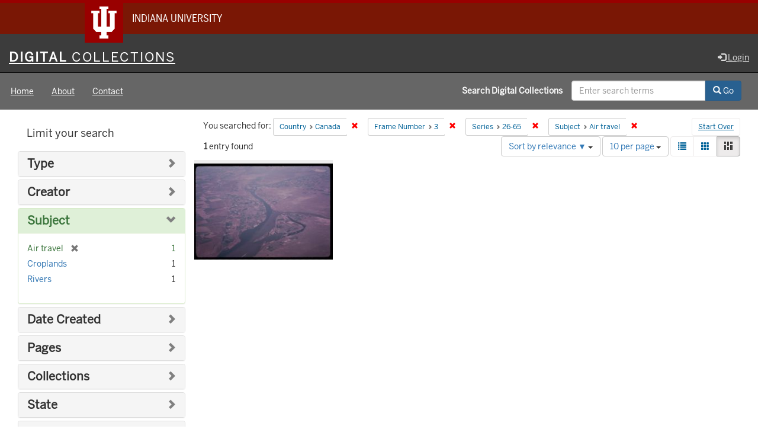

--- FILE ---
content_type: text/html; charset=utf-8
request_url: https://digitalcollections.iu.edu/catalog?f%5Bcountry_sim%5D%5B%5D=Canada&f%5Bframe_number_sim%5D%5B%5D=3&f%5Bseries_sim%5D%5B%5D=26-65&f%5Bsubject_sim%5D%5B%5D=Air+travel&locale=en&per_page=10&view=masonry
body_size: 32891
content:

<!DOCTYPE html>
<html lang="en" prefix="og:http://ogp.me/ns#">
<head>
  <meta name="csrf-param" content="authenticity_token" />
<meta name="csrf-token" content="EL51bYIQI9VwxYZwCmpTttLdc9uXDBYGP456QU/c6L2iRrTm5csoAqnrHEHhFgl4yM0NATyML5SCwo4AnYMa8g==" />
<meta charset="utf-8" />

<!-- added for use on small devices like phones -->
<meta name="viewport" content="width=device-width, initial-scale=1.0" />
<link rel="resourcesync" href="https://digitalcollections.iu.edu/capabilitylist?locale=en" />

<!-- Twitter card metadata -->

<!-- Google Scholar metadata -->


<title>Index Catalog // Digital 
Collections</title>

<!-- application css -->
<link rel="stylesheet" media="screen" href="/assets/application-952c3a12b1c035a1570a7165edf9c25f2706842efa9ae3670cb129e3a1fa71c6.css" />

<!-- application js -->
<script src="/assets/application-d6c859bab6ad1fe336c09ba0be9ae4ae84709bf815a45d831abb549a6a4ba25b.js"></script>

<style>
a { color: #2e74b2; }
.navbar-inverse .navbar-link { color: #ffebcd; }

.navbar-inverse { background-color: #3c3c3c; }

.navbar-inverse .navbar-nav > .open > a,
.navbar-inverse .navbar-nav > .open > a:hover,
.navbar-inverse .navbar-nav > .open > a:focus { background-color: #3c3c3c; }

.navbar-inverse .navbar-nav > li > a,
.navbar-inverse .navbar-text,
.navbar-inverse .navbar-brand { color: #dcdcdc; }

.btn-primary {
  background-color: #286090;
  border-color: #265b89;
}

.btn-primary:focus,
.btn-primary.focus {
  background-color: #245682;
  border-color: #1d4467;
}

.btn-primary:hover {
  background-color: #245682;
  border-color: #215079;
}

.btn-primary:active,
.btn-primary.active {
  background-color: #286090;
  border-color: #265b89;
}

.btn-primary:active:hover,
.btn-primary:active:focus,
.btn-primary:active.focus,
.btn-primary.active:hover,
.btn-primary.active:focus,
.btn-primary.active.focus{
  background-color: #286090;
  border-color: #265b89;
}

.btn-primary.disabled:hover,
.btn-primary.disabled:focus,
.btn-primary.disabled.focus,
.btn-primary[disabled]:hover,
.btn-primary[disabled]:focus,
.btn-primary[disabled].focus {
  background-color: #286090;
  border-color: #265b89;
}

</style>


<!-- Google Analytics -->
  <!-- Google tag (gtag.js) -->
  <script async src="https://www.googletagmanager.com/gtag/js?id=G-KT3FWF67PJ"></script>
  <script> window.dataLayer = window.dataLayer || [];
      function gtag(){
          dataLayer.push(arguments);
      }
      gtag('js', new Date());
      gtag('config', 'G-KT3FWF67PJ');
  </script>


<!-- for extras, e.g., a favicon -->


    <meta name="totalResults" content="1" />
<meta name="startIndex" content="0" />
<meta name="itemsPerPage" content="10" />

  <link rel="alternate" type="application/rss+xml" title="RSS for results" href="/catalog.rss?f%5Bcountry_sim%5D%5B%5D=Canada&amp;f%5Bframe_number_sim%5D%5B%5D=3&amp;f%5Bseries_sim%5D%5B%5D=26-65&amp;f%5Bsubject_sim%5D%5B%5D=Air+travel&amp;locale=en&amp;per_page=10&amp;view=masonry" />
  <link rel="alternate" type="application/atom+xml" title="Atom for results" href="/catalog.atom?f%5Bcountry_sim%5D%5B%5D=Canada&amp;f%5Bframe_number_sim%5D%5B%5D=3&amp;f%5Bseries_sim%5D%5B%5D=26-65&amp;f%5Bsubject_sim%5D%5B%5D=Air+travel&amp;locale=en&amp;per_page=10&amp;view=masonry" />
  <link rel="alternate" type="application/json" title="JSON" href="/catalog.json?f%5Bcountry_sim%5D%5B%5D=Canada&amp;f%5Bframe_number_sim%5D%5B%5D=3&amp;f%5Bseries_sim%5D%5B%5D=26-65&amp;f%5Bsubject_sim%5D%5B%5D=Air+travel&amp;locale=en&amp;per_page=10&amp;view=masonry" />

  
</head>

<body>
<div id="branding-bar" itemscope="itemscope" itemtype="http://schema.org/CollegeOrUniversity" role="complementary" aria-labelledby="campus-name">
  <div class="row pad">
    <img src="//assets.iu.edu/brand/3.x/trident-large.png" alt="IU" />
    <p id="iu-campus">
      <a href="https://www.iu.edu" title="Indiana University">
        <span id="campus-name" class="show-on-desktop" itemprop="name">Indiana University</span>
        <span class="show-on-tablet" itemprop="name">Indiana University</span>
        <span class="show-on-mobile" itemprop="name">IU</span>
      </a>
    </p>
  </div>
</div>
<div class="skip-to-content">
  <a data-turbolinks="false" href="#skip-to-content">Skip to Content</a>
</div>
<header aria-label="header">
  <nav id="masthead" class="navbar navbar-inverse navbar-static-top" role="navigation" aria-label="masthead">
    <h1 class="sr-only">Digital 
Collections</h1>
    <div class="container-fluid">
      <!-- Brand and toggle get grouped for better mobile display -->
      <div class="navbar-header">
        <button type="button" class="navbar-toggle collapsed" data-toggle="collapse" data-target="#top-navbar-collapse" aria-expanded="false">
          <span class="sr-only">Toggle navigation</span>
          <span class="icon-bar"></span>
          <span class="icon-bar"></span>
          <span class="icon-bar"></span>
        </button>
        <a id="logo" class="navbar-brand" href="/?locale=en" data-no-turbolink="true">
    <span class="institution_name">Digital<span class="thin"> Collections</span></span>
</a>

      </div>
      <div class="collapse navbar-collapse" id="top-navbar-collapse">
        <ul id="user_utility_links" class="nav navbar-nav navbar-right">
  
    <li>
      <a href="/users/auth/cas?locale=en">
        <span class="glyphicon glyphicon-log-in" aria-hidden="true"></span> Login
</a>    </li>
</ul>

      </div>
    </div>
  </nav>
  
  
  

</header>

  <nav id="main-nav" class="navbar navbar-default navbar-static-top nav-bg-black" role="navigation">
  <div class="container-fluid">
    <div class="row">
      <ul class="nav navbar-nav col-sm-5">
        <li >
          <a href="/?locale=en">Home</a></li>
        <li >
          <a href="/about?locale=en">About</a></li>
        <li >
          <a href="/contact?locale=en">Contact</a></li>
      </ul><!-- /.nav -->
      <div class="searchbar-right navbar-right col-sm-7">
        <form class="form-horizontal search-form" id="search-form-header" role="search" action="/catalog?locale=en" accept-charset="UTF-8" method="get"><input name="utf8" type="hidden" value="&#x2713;" />
  <input type="hidden" name="f[country_sim][]" value="Canada" />
<input type="hidden" name="f[frame_number_sim][]" value="3" />
<input type="hidden" name="f[series_sim][]" value="26-65" />
<input type="hidden" name="f[subject_sim][]" value="Air travel" />
<input type="hidden" name="locale" value="en" />
<input type="hidden" name="per_page" value="10" />
<input type="hidden" name="view" value="masonry" />
  <input type="hidden" name="search_field" id="search_field" value="all_fields" />
  <div class="form-group">

    <label class="control-label col-sm-7 label-font-white" for="search-field-header">
      Search Digital 
Collections
    </label>

    <div class="input-group">
      <input type="text" name="q" id="search-field-header" class="q form-control" placeholder="Enter search terms" />

      <div class="input-group-btn">
        <button type="submit" class="btn btn-primary" id="search-submit-header">
          <span class="glyphicon glyphicon-search" aria-hidden="true"></span> Go
        </button>

        </ul>
      </div><!-- /.input-group-btn -->
    </div><!-- /.input-group -->

  </div><!-- /.form-group -->
</form>
      </div>
    </div>
  </div>
</nav><!-- /.navbar -->



<div id="content-wrapper" class="container-fluid" role="main">
  <div class="flash-message">
  <div class="container">
    <!-- for javascript triggered flash alerts -->
    <div class="alert alert-success ui-corner-all alert-dismissable alert-js hidden">
      <a class="close" href="#">×</a>
      <span class="text"></span>
    </div>
  </div>
</div>

  

  <a name="skip-to-content" id="skip-to-content"></a>
  <main>
    <div id="content" class="col-md-9 col-md-push-3 col-sm-8 col-sm-push-4">
    <h2 class="sr-only top-content-title">Search Constraints</h2>






      <div id="appliedParams" class="clearfix constraints-container">
        <div class="pull-right">
          <a class="catalog_startOverLink btn btn-sm btn-text" id="startOverLink" href="/catalog?locale=en&amp;view=masonry">Start Over</a>
        </div>
        <span class="constraints-label">You searched for:</span>
        
<span class="btn-group appliedFilter constraint filter filter-country_sim">
  <span class="constraint-value btn btn-sm btn-default btn-disabled">
      <span class="filterName">Country</span>
      <span class="filterValue" title="Canada">Canada</span>
  </span>

    <a class="btn btn-default btn-sm remove dropdown-toggle" href="/catalog?f%5Bframe_number_sim%5D%5B%5D=3&amp;f%5Bseries_sim%5D%5B%5D=26-65&amp;f%5Bsubject_sim%5D%5B%5D=Air+travel&amp;locale=en&amp;per_page=10&amp;view=masonry"><span class="glyphicon glyphicon-remove"></span><span class="sr-only">Remove constraint Country: Canada</span></a>
</span>


<span class="btn-group appliedFilter constraint filter filter-frame_number_sim">
  <span class="constraint-value btn btn-sm btn-default btn-disabled">
      <span class="filterName">Frame Number</span>
      <span class="filterValue" title="3">3</span>
  </span>

    <a class="btn btn-default btn-sm remove dropdown-toggle" href="/catalog?f%5Bcountry_sim%5D%5B%5D=Canada&amp;f%5Bseries_sim%5D%5B%5D=26-65&amp;f%5Bsubject_sim%5D%5B%5D=Air+travel&amp;locale=en&amp;per_page=10&amp;view=masonry"><span class="glyphicon glyphicon-remove"></span><span class="sr-only">Remove constraint Frame Number: 3</span></a>
</span>


<span class="btn-group appliedFilter constraint filter filter-series_sim">
  <span class="constraint-value btn btn-sm btn-default btn-disabled">
      <span class="filterName">Series</span>
      <span class="filterValue" title="26-65">26-65</span>
  </span>

    <a class="btn btn-default btn-sm remove dropdown-toggle" href="/catalog?f%5Bcountry_sim%5D%5B%5D=Canada&amp;f%5Bframe_number_sim%5D%5B%5D=3&amp;f%5Bsubject_sim%5D%5B%5D=Air+travel&amp;locale=en&amp;per_page=10&amp;view=masonry"><span class="glyphicon glyphicon-remove"></span><span class="sr-only">Remove constraint Series: 26-65</span></a>
</span>


<span class="btn-group appliedFilter constraint filter filter-subject_sim">
  <span class="constraint-value btn btn-sm btn-default btn-disabled">
      <span class="filterName">Subject</span>
      <span class="filterValue" title="Air travel">Air travel</span>
  </span>

    <a class="btn btn-default btn-sm remove dropdown-toggle" href="/catalog?f%5Bcountry_sim%5D%5B%5D=Canada&amp;f%5Bframe_number_sim%5D%5B%5D=3&amp;f%5Bseries_sim%5D%5B%5D=26-65&amp;locale=en&amp;per_page=10&amp;view=masonry"><span class="glyphicon glyphicon-remove"></span><span class="sr-only">Remove constraint Subject: Air travel</span></a>
</span>

      </div>


<div id="sortAndPerPage" class="clearfix" role="navigation" aria-label="Results navigation">
      <div class="page_links">
      <span class="page_entries">
        <strong>1</strong> entry found
      </span>
    </div> 

  <div class="search-widgets pull-right"><div id="sort-dropdown" class="btn-group">
  <button type="button" class="btn btn-default dropdown-toggle" data-toggle="dropdown" aria-expanded="false">
      Sort by relevance ▼ <span class="caret"></span>
  </button>

  <ul class="dropdown-menu" role="menu">
        <li role="menuitem"><a href="/catalog?f%5Bcountry_sim%5D%5B%5D=Canada&amp;f%5Bframe_number_sim%5D%5B%5D=3&amp;f%5Bseries_sim%5D%5B%5D=26-65&amp;f%5Bsubject_sim%5D%5B%5D=Air+travel&amp;locale=en&amp;per_page=10&amp;sort=score+desc%2C+system_create_dtsi+desc&amp;view=masonry">relevance ▼</a></li>
        <li role="menuitem"><a href="/catalog?f%5Bcountry_sim%5D%5B%5D=Canada&amp;f%5Bframe_number_sim%5D%5B%5D=3&amp;f%5Bseries_sim%5D%5B%5D=26-65&amp;f%5Bsubject_sim%5D%5B%5D=Air+travel&amp;locale=en&amp;per_page=10&amp;sort=system_modified_dtsi+desc&amp;view=masonry">recently updated</a></li>
        <li role="menuitem"><a href="/catalog?f%5Bcountry_sim%5D%5B%5D=Canada&amp;f%5Bframe_number_sim%5D%5B%5D=3&amp;f%5Bseries_sim%5D%5B%5D=26-65&amp;f%5Bsubject_sim%5D%5B%5D=Air+travel&amp;locale=en&amp;per_page=10&amp;sort=sort_title_ssi+asc&amp;view=masonry">title ▲</a></li>
        <li role="menuitem"><a href="/catalog?f%5Bcountry_sim%5D%5B%5D=Canada&amp;f%5Bframe_number_sim%5D%5B%5D=3&amp;f%5Bseries_sim%5D%5B%5D=26-65&amp;f%5Bsubject_sim%5D%5B%5D=Air+travel&amp;locale=en&amp;per_page=10&amp;sort=sort_title_ssi+desc&amp;view=masonry">title ▼</a></li>
        <li role="menuitem"><a href="/catalog?f%5Bcountry_sim%5D%5B%5D=Canada&amp;f%5Bframe_number_sim%5D%5B%5D=3&amp;f%5Bseries_sim%5D%5B%5D=26-65&amp;f%5Bsubject_sim%5D%5B%5D=Air+travel&amp;locale=en&amp;per_page=10&amp;sort=date_created_isi+asc&amp;view=masonry">date created ▲</a></li>
        <li role="menuitem"><a href="/catalog?f%5Bcountry_sim%5D%5B%5D=Canada&amp;f%5Bframe_number_sim%5D%5B%5D=3&amp;f%5Bseries_sim%5D%5B%5D=26-65&amp;f%5Bsubject_sim%5D%5B%5D=Air+travel&amp;locale=en&amp;per_page=10&amp;sort=date_created_isi+desc&amp;view=masonry">date created ▼</a></li>
        <li role="menuitem"><a href="/catalog?f%5Bcountry_sim%5D%5B%5D=Canada&amp;f%5Bframe_number_sim%5D%5B%5D=3&amp;f%5Bseries_sim%5D%5B%5D=26-65&amp;f%5Bsubject_sim%5D%5B%5D=Air+travel&amp;locale=en&amp;per_page=10&amp;sort=number_of_pages_isi+asc&amp;view=masonry">pages ▲</a></li>
        <li role="menuitem"><a href="/catalog?f%5Bcountry_sim%5D%5B%5D=Canada&amp;f%5Bframe_number_sim%5D%5B%5D=3&amp;f%5Bseries_sim%5D%5B%5D=26-65&amp;f%5Bsubject_sim%5D%5B%5D=Air+travel&amp;locale=en&amp;per_page=10&amp;sort=number_of_pages_isi+desc&amp;view=masonry">pages ▼</a></li>
        <li role="menuitem"><a href="/catalog?f%5Bcountry_sim%5D%5B%5D=Canada&amp;f%5Bframe_number_sim%5D%5B%5D=3&amp;f%5Bseries_sim%5D%5B%5D=26-65&amp;f%5Bsubject_sim%5D%5B%5D=Air+travel&amp;locale=en&amp;per_page=10&amp;sort=num_works_isi+asc&amp;view=masonry">collection size ▲</a></li>
        <li role="menuitem"><a href="/catalog?f%5Bcountry_sim%5D%5B%5D=Canada&amp;f%5Bframe_number_sim%5D%5B%5D=3&amp;f%5Bseries_sim%5D%5B%5D=26-65&amp;f%5Bsubject_sim%5D%5B%5D=Air+travel&amp;locale=en&amp;per_page=10&amp;sort=num_works_isi+desc&amp;view=masonry">collection size ▼</a></li>
  </ul>
</div>


  <span class="sr-only">Number of results to display per page</span>
<div id="per_page-dropdown" class="btn-group">
  <button type="button" class="btn btn-default dropdown-toggle" data-toggle="dropdown" aria-expanded="false">
    10 per page <span class="caret"></span>
  </button>
  <ul class="dropdown-menu" role="menu">
      <li role="menuitem"><a href="/catalog?f%5Bcountry_sim%5D%5B%5D=Canada&amp;f%5Bframe_number_sim%5D%5B%5D=3&amp;f%5Bseries_sim%5D%5B%5D=26-65&amp;f%5Bsubject_sim%5D%5B%5D=Air+travel&amp;locale=en&amp;per_page=10&amp;view=masonry">10<span class="sr-only"> per page</span></a></li>
      <li role="menuitem"><a href="/catalog?f%5Bcountry_sim%5D%5B%5D=Canada&amp;f%5Bframe_number_sim%5D%5B%5D=3&amp;f%5Bseries_sim%5D%5B%5D=26-65&amp;f%5Bsubject_sim%5D%5B%5D=Air+travel&amp;locale=en&amp;per_page=20&amp;view=masonry">20<span class="sr-only"> per page</span></a></li>
      <li role="menuitem"><a href="/catalog?f%5Bcountry_sim%5D%5B%5D=Canada&amp;f%5Bframe_number_sim%5D%5B%5D=3&amp;f%5Bseries_sim%5D%5B%5D=26-65&amp;f%5Bsubject_sim%5D%5B%5D=Air+travel&amp;locale=en&amp;per_page=50&amp;view=masonry">50<span class="sr-only"> per page</span></a></li>
      <li role="menuitem"><a href="/catalog?f%5Bcountry_sim%5D%5B%5D=Canada&amp;f%5Bframe_number_sim%5D%5B%5D=3&amp;f%5Bseries_sim%5D%5B%5D=26-65&amp;f%5Bsubject_sim%5D%5B%5D=Air+travel&amp;locale=en&amp;per_page=100&amp;view=masonry">100<span class="sr-only"> per page</span></a></li>
  </ul>
</div>

<div class="view-type">
  <span class="sr-only">View results as: </span>
  <div class="view-type-group btn-group">
      <a title="List" class="btn btn-default view-type-list " href="/catalog?f%5Bcountry_sim%5D%5B%5D=Canada&amp;f%5Bframe_number_sim%5D%5B%5D=3&amp;f%5Bseries_sim%5D%5B%5D=26-65&amp;f%5Bsubject_sim%5D%5B%5D=Air+travel&amp;locale=en&amp;per_page=10&amp;view=list">
        <span class="glyphicon glyphicon-list view-icon-list"></span>
        <span class="caption">List</span>
</a>      <a title="Gallery" class="btn btn-default view-type-gallery " href="/catalog?f%5Bcountry_sim%5D%5B%5D=Canada&amp;f%5Bframe_number_sim%5D%5B%5D=3&amp;f%5Bseries_sim%5D%5B%5D=26-65&amp;f%5Bsubject_sim%5D%5B%5D=Air+travel&amp;locale=en&amp;per_page=10&amp;view=gallery">
        <span class="glyphicon glyphicon-gallery view-icon-gallery"></span>
        <span class="caption">Gallery</span>
</a>      <a title="Masonry" class="btn btn-default view-type-masonry active" href="/catalog?f%5Bcountry_sim%5D%5B%5D=Canada&amp;f%5Bframe_number_sim%5D%5B%5D=3&amp;f%5Bseries_sim%5D%5B%5D=26-65&amp;f%5Bsubject_sim%5D%5B%5D=Air+travel&amp;locale=en&amp;per_page=10&amp;view=masonry">
        <span class="glyphicon glyphicon-masonry view-icon-masonry"></span>
        <span class="caption">Masonry</span>
</a>  </div>
</div>
</div>
</div>


<h2 class="sr-only">Search Results</h2>

  <div id="documents" class="row" data-behavior="masonry-gallery">
  <div class="masonry document col-xs-6 col-md-3">
  <div class="thumbnail">
    <a data-context-href="/catalog/st74cr447/track?counter=1&amp;locale=en&amp;per_page=10&amp;search_id=239937246" href="/concern/images/st74cr447?locale=en"><img src="https://iiif.uits.iu.edu/iiif/2/fj2363391%2Ffiles%2F4f115695-5ace-44f3-b903-3c3351267e82/full/250,/0/default.jpg" /></a>
    <div class="caption">
      <a data-context-href="/catalog/st74cr447/track?locale=en&amp;per_page=10&amp;search_id=239937246" href="/concern/images/st74cr447?locale=en">River in Canada</a>

    </div>
  </div>
</div>

</div>




</div>

<div id="sidebar" class="col-md-3 col-md-pull-9 col-sm-4 col-sm-pull-8">
  <div id="facets" class="facets sidenav">

  <div class="top-panel-heading panel-heading">
    <button type="button" class="facets-toggle" data-toggle="collapse" data-target="#facet-panel-collapse">
      <span class="sr-only">Toggle facets</span>
      <span class="icon-bar"></span>
      <span class="icon-bar"></span>
      <span class="icon-bar"></span>
    </button>

    <h2 class='facets-heading'>
      Limit your search
    </h2>
  </div>

  <div id="facet-panel-collapse" class="collapse panel-group">
    <div class="panel panel-default facet_limit blacklight-human_readable_type_sim ">
  <div class="collapsed collapse-toggle panel-heading" aria-expanded="false" data-toggle="collapse" data-target="#facet-human_readable_type_sim">
    <h3 class="panel-title facet-field-heading">
      <a data-turbolinks="false" data-no-turbolink="true" href="#">Type</a>
    </h3>
  </div>
  <div id="facet-human_readable_type_sim" class="panel-collapse facet-content collapse">
    <div class="panel-body">
      <ul class="facet-values list-unstyled">
  <li><span class="facet-label"><a class="facet_select" href="/catalog?f%5Bcountry_sim%5D%5B%5D=Canada&amp;f%5Bframe_number_sim%5D%5B%5D=3&amp;f%5Bhuman_readable_type_sim%5D%5B%5D=Image&amp;f%5Bseries_sim%5D%5B%5D=26-65&amp;f%5Bsubject_sim%5D%5B%5D=Air+travel&amp;locale=en&amp;per_page=10&amp;view=masonry">Image</a></span><span class="facet-count">1</span></li>

</ul>

    </div>
  </div>
</div>

<div class="panel panel-default facet_limit blacklight-creator_sim ">
  <div class="collapsed collapse-toggle panel-heading" aria-expanded="false" data-toggle="collapse" data-target="#facet-creator_sim">
    <h3 class="panel-title facet-field-heading">
      <a data-turbolinks="false" data-no-turbolink="true" href="#">Creator</a>
    </h3>
  </div>
  <div id="facet-creator_sim" class="panel-collapse facet-content collapse">
    <div class="panel-body">
      <ul class="facet-values list-unstyled">
  <li><span class="facet-label"><a class="facet_select" href="/catalog?f%5Bcountry_sim%5D%5B%5D=Canada&amp;f%5Bcreator_sim%5D%5B%5D=Cushman%2C+Charles+W.%2C+1896-1972&amp;f%5Bframe_number_sim%5D%5B%5D=3&amp;f%5Bseries_sim%5D%5B%5D=26-65&amp;f%5Bsubject_sim%5D%5B%5D=Air+travel&amp;locale=en&amp;per_page=10&amp;view=masonry">Cushman, Charles W., 1896-1972</a></span><span class="facet-count">1</span></li>

</ul>

    </div>
  </div>
</div>

<div class="panel panel-default facet_limit blacklight-subject_sim facet_limit-active">
  <div class=" collapse-toggle panel-heading" aria-expanded="false" data-toggle="collapse" data-target="#facet-subject_sim">
    <h3 class="panel-title facet-field-heading">
      <a data-turbolinks="false" data-no-turbolink="true" href="#">Subject</a>
    </h3>
  </div>
  <div id="facet-subject_sim" class="panel-collapse facet-content in">
    <div class="panel-body">
      <ul class="facet-values list-unstyled">
  <li><span class="facet-label"><span class="selected">Air travel</span><a class="remove" href="/catalog?f%5Bcountry_sim%5D%5B%5D=Canada&amp;f%5Bframe_number_sim%5D%5B%5D=3&amp;f%5Bseries_sim%5D%5B%5D=26-65&amp;locale=en&amp;per_page=10&amp;view=masonry"><span class="glyphicon glyphicon-remove"></span><span class="sr-only">[remove]</span></a></span><span class="selected facet-count">1</span></li><li><span class="facet-label"><a class="facet_select" href="/catalog?f%5Bcountry_sim%5D%5B%5D=Canada&amp;f%5Bframe_number_sim%5D%5B%5D=3&amp;f%5Bseries_sim%5D%5B%5D=26-65&amp;f%5Bsubject_sim%5D%5B%5D=Air+travel&amp;f%5Bsubject_sim%5D%5B%5D=Croplands&amp;locale=en&amp;per_page=10&amp;view=masonry">Croplands</a></span><span class="facet-count">1</span></li><li><span class="facet-label"><a class="facet_select" href="/catalog?f%5Bcountry_sim%5D%5B%5D=Canada&amp;f%5Bframe_number_sim%5D%5B%5D=3&amp;f%5Bseries_sim%5D%5B%5D=26-65&amp;f%5Bsubject_sim%5D%5B%5D=Air+travel&amp;f%5Bsubject_sim%5D%5B%5D=Rivers&amp;locale=en&amp;per_page=10&amp;view=masonry">Rivers</a></span><span class="facet-count">1</span></li>

</ul>

    </div>
  </div>
</div>

<div class="panel panel-default facet_limit blacklight-date_created_sim ">
  <div class="collapsed collapse-toggle panel-heading" aria-expanded="false" data-toggle="collapse" data-target="#facet-date_created_sim">
    <h3 class="panel-title facet-field-heading">
      <a data-turbolinks="false" data-no-turbolink="true" href="#">Date Created</a>
    </h3>
  </div>
  <div id="facet-date_created_sim" class="panel-collapse facet-content collapse">
    <div class="panel-body">
      <ul class="facet-values list-unstyled">
  <li><span class="facet-label"><a class="facet_select" href="/catalog?f%5Bcountry_sim%5D%5B%5D=Canada&amp;f%5Bdate_created_sim%5D%5B%5D=1965-06-02&amp;f%5Bframe_number_sim%5D%5B%5D=3&amp;f%5Bseries_sim%5D%5B%5D=26-65&amp;f%5Bsubject_sim%5D%5B%5D=Air+travel&amp;locale=en&amp;per_page=10&amp;view=masonry">1965-06-02</a></span><span class="facet-count">1</span></li>

</ul>

    </div>
  </div>
</div>

<div class="panel panel-default facet_limit blacklight-num_pages_sim ">
  <div class="collapsed collapse-toggle panel-heading" aria-expanded="false" data-toggle="collapse" data-target="#facet-num_pages_sim">
    <h3 class="panel-title facet-field-heading">
      <a data-turbolinks="false" data-no-turbolink="true" href="#">Pages</a>
    </h3>
  </div>
  <div id="facet-num_pages_sim" class="panel-collapse facet-content collapse">
    <div class="panel-body">
      <ul class="facet-values list-unstyled">
  <li><span class="facet-label"><a class="facet_select" href="/catalog?f%5Bcountry_sim%5D%5B%5D=Canada&amp;f%5Bframe_number_sim%5D%5B%5D=3&amp;f%5Bnum_pages_sim%5D%5B%5D=0-99+pages&amp;f%5Bseries_sim%5D%5B%5D=26-65&amp;f%5Bsubject_sim%5D%5B%5D=Air+travel&amp;locale=en&amp;per_page=10&amp;view=masonry">0-99 pages</a></span><span class="facet-count">1</span></li>

</ul>

    </div>
  </div>
</div>

<div class="panel panel-default facet_limit blacklight-member_of_collection_ids_ssim ">
  <div class="collapsed collapse-toggle panel-heading" aria-expanded="false" data-toggle="collapse" data-target="#facet-member_of_collection_ids_ssim">
    <h3 class="panel-title facet-field-heading">
      <a data-turbolinks="false" data-no-turbolink="true" href="#">Collections</a>
    </h3>
  </div>
  <div id="facet-member_of_collection_ids_ssim" class="panel-collapse facet-content collapse">
    <div class="panel-body">
      <ul class="facet-values list-unstyled">
  <li><span class="facet-label"><a class="facet_select" href="/catalog?f%5Bcountry_sim%5D%5B%5D=Canada&amp;f%5Bframe_number_sim%5D%5B%5D=3&amp;f%5Bmember_of_collection_ids_ssim%5D%5B%5D=2801pg36g&amp;f%5Bseries_sim%5D%5B%5D=26-65&amp;f%5Bsubject_sim%5D%5B%5D=Air+travel&amp;locale=en&amp;per_page=10&amp;view=masonry">Charles W. Cushman Kodachrome Slides</a></span><span class="facet-count">1</span></li>

</ul>

    </div>
  </div>
</div>

<div class="panel panel-default facet_limit blacklight-workflow_state_name_ssim ">
  <div class="collapsed collapse-toggle panel-heading" aria-expanded="false" data-toggle="collapse" data-target="#facet-workflow_state_name_ssim">
    <h3 class="panel-title facet-field-heading">
      <a data-turbolinks="false" data-no-turbolink="true" href="#">State</a>
    </h3>
  </div>
  <div id="facet-workflow_state_name_ssim" class="panel-collapse facet-content collapse">
    <div class="panel-body">
      <ul class="facet-values list-unstyled">
  <li><span class="facet-label"><a class="facet_select" href="/catalog?f%5Bcountry_sim%5D%5B%5D=Canada&amp;f%5Bframe_number_sim%5D%5B%5D=3&amp;f%5Bseries_sim%5D%5B%5D=26-65&amp;f%5Bsubject_sim%5D%5B%5D=Air+travel&amp;f%5Bworkflow_state_name_ssim%5D%5B%5D=deposited&amp;locale=en&amp;per_page=10&amp;view=masonry">deposited</a></span><span class="facet-count">1</span></li>

</ul>

    </div>
  </div>
</div>

<div class="panel panel-default facet_limit blacklight-campus_sim ">
  <div class="collapsed collapse-toggle panel-heading" aria-expanded="false" data-toggle="collapse" data-target="#facet-campus_sim">
    <h3 class="panel-title facet-field-heading">
      <a data-turbolinks="false" data-no-turbolink="true" href="#">Campus</a>
    </h3>
  </div>
  <div id="facet-campus_sim" class="panel-collapse facet-content collapse">
    <div class="panel-body">
      <ul class="facet-values list-unstyled">
  <li><span class="facet-label"><a class="facet_select" href="/catalog?f%5Bcampus_sim%5D%5B%5D=IUB&amp;f%5Bcountry_sim%5D%5B%5D=Canada&amp;f%5Bframe_number_sim%5D%5B%5D=3&amp;f%5Bseries_sim%5D%5B%5D=26-65&amp;f%5Bsubject_sim%5D%5B%5D=Air+travel&amp;locale=en&amp;per_page=10&amp;view=masonry">IU Bloomington</a></span><span class="facet-count">1</span></li>

</ul>

    </div>
  </div>
</div>

<div class="panel panel-default facet_limit blacklight-frame_number_sim facet_limit-active">
  <div class=" collapse-toggle panel-heading" aria-expanded="false" data-toggle="collapse" data-target="#facet-frame_number_sim">
    <h3 class="panel-title facet-field-heading">
      <a data-turbolinks="false" data-no-turbolink="true" href="#">Frame Number</a>
    </h3>
  </div>
  <div id="facet-frame_number_sim" class="panel-collapse facet-content in">
    <div class="panel-body">
      <ul class="facet-values list-unstyled">
  <li><span class="facet-label"><span class="selected">3</span><a class="remove" href="/catalog?f%5Bcountry_sim%5D%5B%5D=Canada&amp;f%5Bseries_sim%5D%5B%5D=26-65&amp;f%5Bsubject_sim%5D%5B%5D=Air+travel&amp;locale=en&amp;per_page=10&amp;view=masonry"><span class="glyphicon glyphicon-remove"></span><span class="sr-only">[remove]</span></a></span><span class="selected facet-count">1</span></li>

</ul>

    </div>
  </div>
</div>

<div class="panel panel-default facet_limit blacklight-country_sim facet_limit-active">
  <div class=" collapse-toggle panel-heading" aria-expanded="false" data-toggle="collapse" data-target="#facet-country_sim">
    <h3 class="panel-title facet-field-heading">
      <a data-turbolinks="false" data-no-turbolink="true" href="#">Country</a>
    </h3>
  </div>
  <div id="facet-country_sim" class="panel-collapse facet-content in">
    <div class="panel-body">
      <ul class="facet-values list-unstyled">
  <li><span class="facet-label"><span class="selected">Canada</span><a class="remove" href="/catalog?f%5Bframe_number_sim%5D%5B%5D=3&amp;f%5Bseries_sim%5D%5B%5D=26-65&amp;f%5Bsubject_sim%5D%5B%5D=Air+travel&amp;locale=en&amp;per_page=10&amp;view=masonry"><span class="glyphicon glyphicon-remove"></span><span class="sr-only">[remove]</span></a></span><span class="selected facet-count">1</span></li>

</ul>

    </div>
  </div>
</div>

<div class="panel panel-default facet_limit blacklight-holding_location_sim ">
  <div class="collapsed collapse-toggle panel-heading" aria-expanded="false" data-toggle="collapse" data-target="#facet-holding_location_sim">
    <h3 class="panel-title facet-field-heading">
      <a data-turbolinks="false" data-no-turbolink="true" href="#">Holding Location</a>
    </h3>
  </div>
  <div id="facet-holding_location_sim" class="panel-collapse facet-content collapse">
    <div class="panel-body">
      <ul class="facet-values list-unstyled">
  <li><span class="facet-label"><a class="facet_select" href="/catalog?f%5Bcountry_sim%5D%5B%5D=Canada&amp;f%5Bframe_number_sim%5D%5B%5D=3&amp;f%5Bholding_location_sim%5D%5B%5D=B-ARCHIVES&amp;f%5Bseries_sim%5D%5B%5D=26-65&amp;f%5Bsubject_sim%5D%5B%5D=Air+travel&amp;locale=en&amp;per_page=10&amp;view=masonry">B-ARCHIVES</a></span><span class="facet-count">1</span></li>

</ul>

    </div>
  </div>
</div>

<div class="panel panel-default facet_limit blacklight-series_sim facet_limit-active">
  <div class=" collapse-toggle panel-heading" aria-expanded="false" data-toggle="collapse" data-target="#facet-series_sim">
    <h3 class="panel-title facet-field-heading">
      <a data-turbolinks="false" data-no-turbolink="true" href="#">Series</a>
    </h3>
  </div>
  <div id="facet-series_sim" class="panel-collapse facet-content in">
    <div class="panel-body">
      <ul class="facet-values list-unstyled">
  <li><span class="facet-label"><span class="selected">26-65</span><a class="remove" href="/catalog?f%5Bcountry_sim%5D%5B%5D=Canada&amp;f%5Bframe_number_sim%5D%5B%5D=3&amp;f%5Bsubject_sim%5D%5B%5D=Air+travel&amp;locale=en&amp;per_page=10&amp;view=masonry"><span class="glyphicon glyphicon-remove"></span><span class="sr-only">[remove]</span></a></span><span class="selected facet-count">1</span></li>

</ul>

    </div>
  </div>
</div>

  </div>
</div>

</div>

  </main>

</div><!-- /#content-wrapper -->
<footer role="contentinfo">

  <div class=" bg-mahogany bottom-nav">
    <div class="grid thirds text-center">
      <div class="grid-item">
        <a href="https://library.indianapolis.iu.edu">
          <img class="lockup" alt="IU Indianapolis University Library" src="/assets/iui-library-cf433c96fdb49d2f80553564a0c74a5738961de6f361e896c3448cc3b04a6278.png" />
</a>      </div>
      <div class="grid-item">
        <a href="https://libraries.indiana.edu">
          <img class="lockup" alt="Indiana University Libraries" src="/assets/iu-libraries-beee71bd623ab688a83b8ca8fb4445c7e4a55de258a87dba5d505e41fc39a2d3.png" />
</a>      </div>
      <div class="grid-item">
        <a href="https://uits.iu.edu">
          <img class="lockup" alt="University Information Technology Services" src="/assets/uits-971ed06e81f842c500dd8a75542cdfa58bba2b105eecc9f8e0fe384fee0aac3b.png" />
</a>      </div>
    </div>
    <div class="container-fluid container-fluid-thin small text-center">
      <p>
        <a href="https://libraries.indiana.edu/digital-materials-accessibility">Accessibility Support</a> |
        <a href="https://libraries.indiana.edu/harmful-language-statement">Harmful Language Statement</a>
      </p>
    </div>
  </div>



  <footer id="footer" role="contentinfo" itemscope="itemscope" itemtype="http://schema.org/CollegeOrUniversity">
      <div class="row pad">

          <p class="signature">
              <a href="https://www.iu.edu" class="signature-link signature-img"><img src="//assets.iu.edu/brand/3.2.x/iu-sig-formal.svg" alt="Indiana University" /></a>
          </p>

          <p class="copyright">
          <span class="line-break"><a href="https://accessibility.iu.edu/assistance" id="accessibility-link" title="Having trouble accessing this web page content? Please visit this page for assistance.">Accessibility</a> | <a href="https://libraries.indiana.edu/privacy" id="privacy-policy-link">Privacy Notice</a></span>
          <span class="hide-on-mobile"> | </span>
          <a href="https://www.iu.edu/copyright/index.html">Copyright</a> &#169; 2020 <span class="line-break-small">The Trustees of <a href="https://www.iu.edu/" itemprop="url"><span itemprop="name">Indiana University</span></a></span>
          </p>
      </div>
  </footer>
</footer>

<div id="ajax-modal" class="modal fade" tabindex="-1" role="dialog" aria-hidden="true">
  <div class="modal-dialog" role="document">
    <div class="modal-content">
    </div>
  </div>
</div>

</body>
</html>

